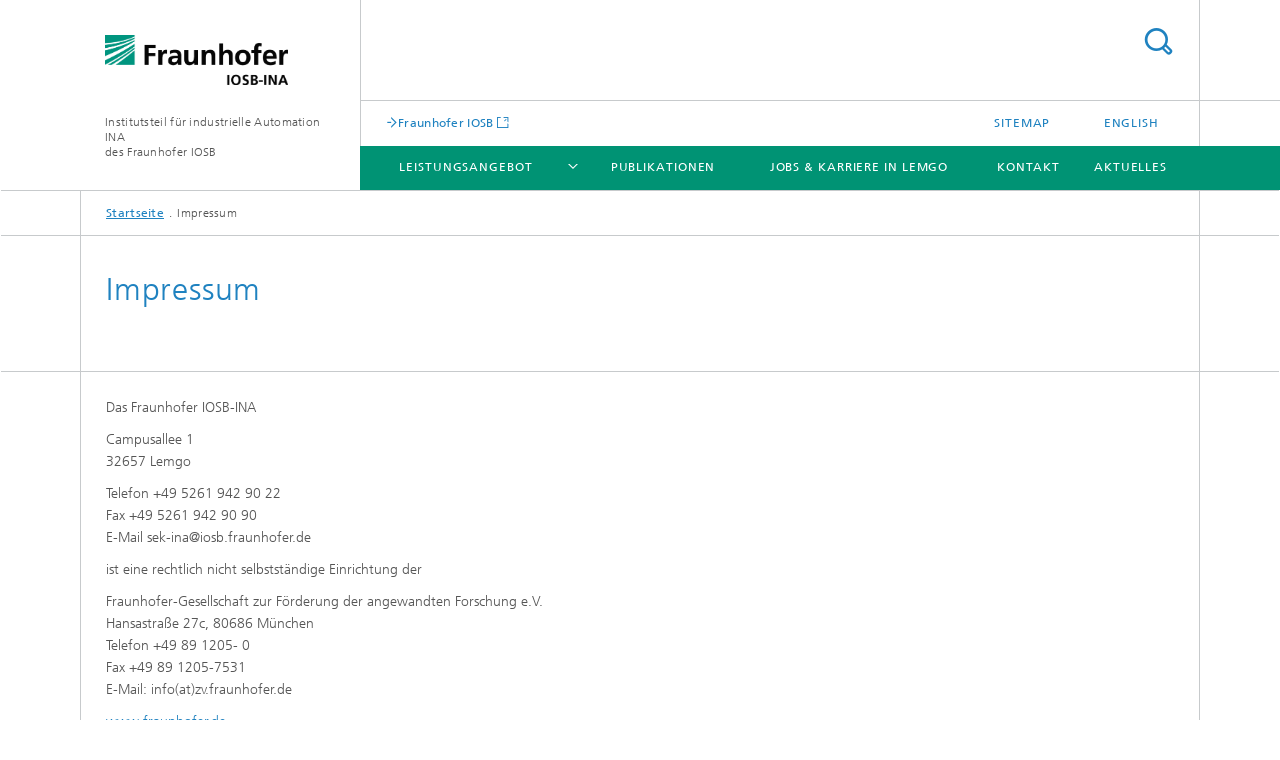

--- FILE ---
content_type: text/html;charset=utf-8
request_url: https://www.iosb-ina.fraunhofer.de/de/impressum.html
body_size: 5691
content:
<!DOCTYPE html>
<html lang="de" class="">
<head>
    <meta charset="utf-8"/>
    <meta http-equiv="X-UA-Compatible" content="IE=edge"/>
    <meta name="viewport" content="width=device-width, initial-scale=1, user-scalable=yes"/>
    <title>Impressum</title>

    <!-- Avoid annoying toolbar on images in Internet Explorer -->
    <meta http-equiv="imagetoolbar" content="no" />
    <!-- Information for Robots -->
    <meta name="robots" content="noodp,noydir,index,follow" />
    <!-- open graph and twitter share meta data -->
    <meta property="og:title" content="Impressum"/>
    <meta property="og:description" content=""/>
    <meta property="og:url" content="https://www.iosb-ina.fraunhofer.de/de/impressum.html"/>
    <meta property="og:type" content="website"/>
    <meta property="og:site_name" content="Institutsteil für industrielle Automation INA &lt;br /&gt; des Fraunhofer IOSB "/>
        <meta http-equiv="last-modified" content="2022-08-04T16:07:47.488Z" />
	<meta name="pubdate" content="2022-08-04T18:07:47.488+02:00" />
    <meta name="copyright" content="Copyright" />
    <!-- / LEGACY meta tags end -->

    <!--[if !IE]>-->
        <link rel="stylesheet" href="/etc.clientlibs/fraunhofer/ui/website/css/fraunhofer.min.3ed9d7d677cdf827963599044315a9d6.css" type="text/css">
<!--<![endif]-->

    <!--[if gt IE 8]>
    	<![endif]-->

    <!-- HTML5 shim and Respond.js for IE8 support of HTML5 elements and media queries -->
    <!--[if lte IE 8]>
        <link rel="stylesheet" href="/etc.clientlibs/fraunhofer/ui/website/css/lte_ie8.min.css" type="text/css">
<script src="/etc.clientlibs/fraunhofer/ui/website/js/lte_ie8.min.js"></script>
<![endif]-->
    
    <!-- Favorite icon -->
    <link rel="shortcut icon" href="/static/css/fraunhofer/resources/img/favicons/favicon_16x16.ico" type="image/x-icon"/>
	<link rel="apple-touch-icon" sizes="180x180" href="/static/css/fraunhofer/resources/img/favicons/apple-touch-icon_180x180.png">
	<meta name="msapplication-TileColor" content="#ffffff">
	<meta name="msapplication-TileImage" content="/static/css/fraunhofer/resources/img/favicons/mstile-144x144.png">
	<link rel="icon" type="image/png" href="/static/css/fraunhofer/resources/img/favicons/favicon_32x32.png" sizes="32x32">
	<link rel="icon" type="image/png" href="/static/css/fraunhofer/resources/img/favicons/favicon_96x96.png" sizes="96x96">
	<link rel="icon" type="image/svg+xml" href="/static/css/fraunhofer/resources/img/favicons/favicon.svg" sizes="any">
	
    <!-- Platform for Internet Content Selection (PICS) self-rating -->
    <link rel="meta" href="/static/css/fraunhofer/resources/pics.rdf" type="application/rdf+xml" title="PICS labels"/>
    <!-- Open Search -->
    <link rel="search" type="application/opensearchdescription+xml" title="Institutsteil für industrielle Automation INA &lt;br /&gt; des Fraunhofer IOSB " href="/de.opensearch.xml"/>
        <link rel="alternate" type="application/rss+xml" title="News/Presseinfos Fraunhofer IOSB-INA" href="https://www.iosb-ina.fraunhofer.de/de/aktuelles_news/rss.rss"/>
	</head>
<body class="col-4" itemtype="https://schema.org/WebPage" itemscope="itemscope">
    <div class="fhg-wrapper">
        <header>
    <input type="hidden" class="available-languages-servlet-path" data-path="/de/impressum/jcr:content.languages.json" />
<div class="fhg-header">
    <div class="fhg-grid">
        <div class="row1">
            <div class="fhg-grid-item fhg-grid-3-2-1-1 section-search">
                <section role="search">
                    <form method="get" action="/de/suche.html" id="search-form" data-suggest-url="/bin/wcm/enterprisesearch/suggest">
                        <div>
                            <input type="hidden" name="_charset_" value="UTF-8" />
                            <input name="numberResults"
                                value="10" type="hidden" />
                            <input name="page" value="1" type="hidden" />

                            <input name="scope" value="IOSB" type="hidden"/>
                            <input id="search-query-default-foo" disabled="disabled" value="Suchbegriff" type="hidden"/>
                            <input name="lang" id="search-query-default-foo-hidden" value="de" type="hidden"/>

                            <input type="text" autocomplete="off" name="queryString"
                                id="impressumsearchQuery" class="hasDefault ac_input queryStringContentHeader" maxlength="100"/>

                        </div>
                        <button type="submit">Titel - Suche</button>
                    </form>
                </section>
            </div>

            <div class="fhg-grid-item fhg-grid-1-1-1-1 section-title">
                <a href="/"><div class="logo-heading">
                    	<img class="logo" alt="" title="" src="/content/dam/iosb/iosb-ina/images/Logo IOSB-INA.png"/>
                        Institutsteil für industrielle Automation INA <br /> des Fraunhofer IOSB </div>
                </a></div>
        </div>


        <div class="row2">
            <div class="fhg-grid-item fhg-grid-1-1-1-1 section-about text-site-identifier">
                <a href="/">Institutsteil für industrielle Automation INA <br /> des Fraunhofer IOSB </a></div>

            <div class="fhg-grid-item fhg-grid-3-2-1-1 section-nav" id="menu">
                <div class="row2-1">

                    <div class="fhg-grid-item section-mainlink">
                        <a href="https://www.iosb.fraunhofer.de" class="fhg-arrowed-link" target="_blank">Fraunhofer IOSB</a></div>
                    <div class="fhg-grid-item section-menu-plus">
                        <nav>
                            <ul>
                                <li><a href="/de/sitemap.html">Sitemap</a></li>
                                <li class="lang"><a href="/en.html">English</a></li>
                                        </ul>
                        </nav>
                    </div>
                </div>

                <div class="nav-fhg" id="nav"><div class="section-menu">
        <nav>
            <ul class="fhg-mainmenu">
            <li class="lvl-1 ">
	                <span class="navigable"><a href="/de/geschaeftsbereiche.html">Leistungsangebot</a></span>
	                        <div class="submenu">
	                        	<span class="btn close">[X]</span>
	                        	<span class="mainmenu-title follow-link"><a href="/de/geschaeftsbereiche.html">Leistungsangebot</a></span>
	                            <ul>
	                                <li class="lvl-2 is-expandable">
                                            <span class="follow-link navigable"><a href="/de/geschaeftsbereiche/drahtlose-kommunikationssysteme.html">Drahtlose Kommunikationssysteme</a></span>

		                                            <ul>
		                                                <li class="lvl-3">
		                                                        <span class="navigable"><a href="/de/geschaeftsbereiche/drahtlose-kommunikationssysteme/industrielle-funksysteme.html">Industrielle Funksysteme</a></span>
		
		                                                                <ul>
		                                                                    <li class="lvl-4">
		                                                                            <a href="/de/geschaeftsbereiche/drahtlose-kommunikationssysteme/industrielle-funksysteme/5g-anwendungszentrum-im-detail.html">5G-Anwendungszentrum im Detail</a></li>
		                                                                    <li class="lvl-4">
		                                                                            <a href="/de/geschaeftsbereiche/drahtlose-kommunikationssysteme/industrielle-funksysteme/5g-lernorte-owl.html">5G-Lernorte OWL</a></li>
		                                                                    <li class="lvl-4">
		                                                                            <a href="/de/geschaeftsbereiche/drahtlose-kommunikationssysteme/industrielle-funksysteme/tetra-plusplus.html">TETRA++</a></li>
		                                                                    <li class="lvl-4">
		                                                                            <a href="/de/geschaeftsbereiche/drahtlose-kommunikationssysteme/industrielle-funksysteme/5g-simone.html">5G SIMONE</a></li>
		                                                                    <li class="lvl-4">
		                                                                            <a href="/de/geschaeftsbereiche/drahtlose-kommunikationssysteme/industrielle-funksysteme/5g4automation.html">5G4Automation</a></li>
		                                                                    </ul>
		                                                            </li>
		                                                <li class="lvl-3">
		                                                        <span class="navigable"><a href="/de/geschaeftsbereiche/drahtlose-kommunikationssysteme/iot-anwendungsentwicklung.html">IoT-Technologien und Anwendungsentwicklung</a></span>
		
		                                                                <ul>
		                                                                    <li class="lvl-4">
		                                                                            <a href="/de/geschaeftsbereiche/drahtlose-kommunikationssysteme/iot-anwendungsentwicklung/NachWinD.html">NachWinD – Steigerung der Nachhaltigkeit und Präzision im Winterdienst</a></li>
		                                                                    <li class="lvl-4">
		                                                                            <a href="/de/geschaeftsbereiche/drahtlose-kommunikationssysteme/iot-anwendungsentwicklung/iot-starkregen.html">IoT für Starkregen</a></li>
		                                                                    </ul>
		                                                            </li>
		                                                </ul>
                                                </li>
	                                </ul>
	                        </div>
	                    </li>
			<li class="lvl-1 ">
	                <span><a href="/de/publikationen.html">Publikationen</a></span>
                    	</li>
			<li class="lvl-1 ">
	                <span><a href="/de/jobs-karriere.html">Jobs & Karriere in Lemgo</a></span>
                    	</li>
			<li class="lvl-1 ">
	                <span><a href="/de/kontakt.html">Kontakt</a></span>
                    	</li>
			<li class="lvl-1 ">
	                <span><a href="/de/aktuelles_news.html">Aktuelles</a></span>
                    	</li>
			<li class="more lvl-1" id="morefield"><span class="navigable"><span>Mehr</span></span>
	                <ul></ul>
	            </li>
            </ul>
        </nav>
    </div>
</div>
</div>
        </div>
    </div>
</div>
<div data-emptytext="stage_parsys_hint" class="dummyclass"></div>
<nav class="breadcrumbs text-secondary">

	<div class="drop-down-bar">
		<p>Wo bin ich?</p>
	</div>
	<div class="wrapper">
		<ul>
			<li><a href="/">Startseite</a></li>
					<li>Impressum</li>
					</ul>
	</div>
</nav>
<div class="fhg-section-separator fhg-heading-separator fhg-grid fhg-grid-4-columns ">
    <div class="fhg-grid-item">
        <h1>Impressum</h1>
        </div>
    </div>
</header>
<div class="fhg-main fhg-grid fhg-grid-4-columns">
            <div class="contentPar parsys"><div data-emptytext-sectionParsys="section_component_hint" data-emptytext="Drag components here" class="sectionComponent parbase section" data-emptytext-teaserParsys="section_component_marginal_column_parsys_hint"><div class="fhg-grid-section">
    <div class="fhg-grid fhg-grid-4-columns">
        <section>
            <div class="sectionParsys parsys"><div class="fhg-content-article fhg-grid section"><article>
    <div class="row">
        <div class="fhg-grid-item fhg-grid-3-3-2-1">
	<div class="fhg-content fhg-richtext">
		<p>Das Fraunhofer IOSB-INA<br> </p> 
<p>Campusallee 1<br> 32657 Lemgo&nbsp;</p> 
<p>Telefon&nbsp;+49 5261 942 90 22<br> Fax&nbsp;+49 5261 942 90 90<br> E-Mail sek-ina@iosb.fraunhofer.de</p> 
<p>ist eine rechtlich nicht selbstständige Einrichtung der</p> 
<p>Fraunhofer-Gesellschaft&nbsp;zur Förderung der angewandten Forschung e.V.<br> Hansastraße 27c,&nbsp;80686 München<br> Telefon +49 89 1205- 0<br> Fax +49 89 1205-7531<br> E-Mail: info(at)zv.fraunhofer.de</p> 
<p><a href="https://www.fraunhofer.de/">www.fraunhofer.de</a><br> &nbsp;</p> 
<h4>Redaktionsverantwortlich im Sinne des Presserechts</h4> 
<p>Mischa Gutknecht-Stöhr</p> 
<p>Leiter Presse und Kommunikation<br> Fraunhofer IOSB-INA<br> E-Mail <a href="http://mischa.gutknecht-stoehr@iosb-ina.fraunhofer.de">mischa.gutknecht-stoehr@iosb-ina.fraunhofer.de</a></p></div>
</div>
</div>
</article>
</div>
</div>
</section>
    </div>
    </div></div>
<div data-emptytext-sectionParsys="section_component_hint" data-emptytext="Drag components here" class="sectionComponent parbase section" data-emptytext-teaserParsys="section_component_marginal_column_parsys_hint"><div class="sep sectionseparator"><script data-scf-json="true" type='application/json' id='/de/impressum/jcr:content/contentPar/sectioncomponent0/sep'>{"id":"/de/impressum/jcr:content/contentPar/sectioncomponent0/sep","resourceType":"fraunhofer/components/sectionseparator","url":"/de/impressum/_jcr_content/contentPar/sectioncomponent0/sep.social.json","friendlyUrl":"/de/impressum.html"}</script><div class="fhg-section-separator"></div>
</div>
<div class="fhg-grid-section">
    <div class="fhg-grid fhg-grid-4-columns">
        <section>
            <div class="sectionParsys parsys"><div class="reference parbase section"><div class="cq-dd-paragraph"><div data-emptytext-sectionParsys="section_component_hint" data-emptytext="Drag components here" class="sectioncomponent sectionComponent parbase" data-emptytext-teaserParsys="section_component_marginal_column_parsys_hint"><div class="fhg-grid-section">
    <div class="fhg-grid fhg-grid-4-columns">
        <section>
            <div class="sectionParsys parsys"><div class="fhg-content-article fhg-grid section"><article>
    <div class="fhg-grid-item fhg-grid-3-3-2-1 fhg-content heading">
                <h2 id="0Y" class="fragment"> </h2>
                    </div>
        <div class="row">
        <div class="fhg-grid-item fhg-grid-3-3-2-1 fhg-inline-image">
	<div class="fhg-content fhg-richtext">
		<p>Umsatzsteuer-Identifikationsnummer gemäß § 27 a<br> Umsatzsteuergesetz: DE 129515865</p> 
<p>Registergericht<br> Amtsgericht München<br> Eingetragener Verein<br> Register-Nr. VR 4461<br> <br> </p> 
<h4>Vorstand</h4> 
<p><b>Prof. Dr.-Ing. Holger Hanselka<br> </b> Präsident<b> </b>| Vorstandsressort Unternehmensstrategie und -kommunikation<b><br> <br> Prof. Dr. Constantin Häfner<br> </b>Vorstandsressort VA Forschung und Transfer<b><br> <br> Prof. Dr. Axel Müller-Groeling<br> </b>Vorstandsressort VB Forschungsinfrastrukturen und Digitalisierung<br> <br> <b>Elisabeth Ewen<br> </b>Vorstandsressort VC Personal,<b> </b>Unternehmenskultur<b> </b>und Recht<br> <br> <b>Dr. Sandra Krey</b><br> Vorstandsressort VD Finanzen und Controlling<br> &nbsp;</p> 
<h4>Nutzungsrechte</h4> 
<p>© Fraunhofer-Gesellschaft e.V., München<br> <br> Alle Rechte vorbehalten.<br> Die Urheberrechte dieser Webseite liegen vollständig bei der Fraunhofer-Gesellschaft.<br> </p> 
<p>Ein Download oder Ausdruck dieser Veröffentlichungen ist ausschließlich für den persönlichen Gebrauch gestattet. Alle darüber hinaus gehenden Verwendungen, insbesondere die kommerzielle Nutzung und Verbreitung, sind grundsätzlich nicht gestattet und bedürfen der schriftlichen Genehmigung.<br> </p> 
<p>Ein Download oder Ausdruck ist darüber hinaus lediglich zum Zweck der Berichterstattung über die Fraunhofer-Gesellschaft und ihrer Institute nach Maßgabe untenstehender Nutzungsbedingungen gestattet:</p> 
<p>Grafische Veränderungen an Bildmotiven - außer zum Freistellen des Hauptmotivs - sind nicht gestattet. Es ist stets die Quellenangabe und Übersendung von zwei kostenlosen Belegexemplaren an die oben genannte Adresse erforderlich. Die Verwendung ist honorarfrei.</p> 
<h4>Haftungshinweis</h4> 
<p>Wir übernehmen keine Haftung für die Inhalte externer Links. Für den Inhalt der verlinkten Seiten sind ausschließlich deren Betreiber verantwortlich.</p> 
<p>Wir sind bemüht, das Webangebot stets aktuell und inhaltlich richtig sowie vollständig anzubieten. Dennoch ist das Auftreten von Fehlern nicht völlig auszuschließen. Das Fraunhofer-Institut bzw. die Fraunhofer-Gesellschaft übernimmt keine Haftung für die Aktualität, die inhaltliche Richtigkeit sowie für die Vollständigkeit der in ihrem Webangebot eingestellten Informationen. Dies bezieht sich auf eventuelle Schäden materieller oder ideeller Art Dritter, die durch die Nutzung dieses Webangebotes verursacht wurden.</p> 
<p>Geschützte Marken und Namen, Bilder und Texte werden auf unseren Seiten in der Regel nicht als solche kenntlich gemacht. Das Fehlen einer solchen Kennzeichnung bedeutet jedoch nicht, dass es sich um einen freien Namen, ein freies Bild oder einen freien Text im Sinne des Markenzeichenrechts handelt.</p></div>
</div></div>
</article>
</div>
<div data-emptytext="linklist_add_items" class="linklist linklistComponent articleComponent parbase section"><div class="fhg-content fhg-grid-item">
    <ul class="fhg-list arrowed-list">
	    </ul>
</div></div>
</div>
</section>
    </div>
    </div></div>
</div>
</div>
</div>
</section>
    </div>
    </div></div>
</div>
</div>
        <div class="sep sectionseparator"><script data-scf-json="true" type='application/json' id='/de/impressum/jcr:content/sep'>{"id":"/de/impressum/jcr:content/sep","resourceType":"fraunhofer/components/sectionseparator","url":"/de/impressum/_jcr_content/sep.social.json","friendlyUrl":"/de/impressum.html"}</script><div class="fhg-section-separator"></div>
</div>
<footer>
    <div class="fhg-footer">
        <h2 class="invisible fragment" id="Navigation-und-Social-Media">Navigation und Social Media</h2>
        <div class="fhg-grid">
            <div class="fhg-social">
    <div class="fhg-grid">
        <div class="fhg-grid-item fhg-grid-3-2-2-1">
		<div class="content">
                <h3 class="fhg-block-heading">Teilen</h3>
                <div class="social-bar shariff"
                     data-mail-subject="Empfehlung: Impressum"
                     data-mail-body="https://www.iosb-ina.fraunhofer.de/de/impressum.html" data-mail-url="mailto:"
                     data-lang="de" data-services="[&quot;facebook&quot;,&quot;twitter&quot;,&quot;linkedin&quot;,&quot;xing&quot;,&quot;youtube&quot;,&quot;instagram&quot;]" 
                     data-title="Impressum - "
                     data-url="https://www.iosb-ina.fraunhofer.de/de/impressum.html">
                </div>
            </div>
		</div>
        <div class="fhg-grid-item fhg-grid-1-1-1-1 secondary-buttons">
            <div class="fhg-grid-item-contents">
                <button class="print">Drucken</button>
                <!--<button>Download</button>-->
            </div>
        </div>
    </div>
</div><div class="row-quick-links links-list">
        <div class="fhg-grid-item fhg-grid-1-1-1-1 section-h-links">
            </div>
        <div class="fhg-grid-item fhg-grid-3-2-1-1 section-links">
            <ul class="fhg-list arrowed-list">
                </ul>
        </div>
    </div>
<div class="row-social">
                <div class="fhg-grid-item section-follow">
        <h3 class="title">Folgen Sie uns</h3>
        <ul>
            <li>
                        <a href="https://www.facebook.com/FraunhoferOWL" target="_blank" class="button fb" title="Besuchen Sie uns bei Facebook"></a>
                    </li>
                <li>
                        <a href="https://twitter.com/FraunhoferLemgo" target="_blank" class="button tw" title="Besuchen Sie uns bei Twitter"></a>
                    </li>
                <li>
                        <a href="https://www.linkedin.com/company/fraunhofer-iosb-ina/" target="_blank" class="button in" title="Besuchen Sie uns bei LinkedIn"></a>
                    </li>
                <li>
                        <a href="https://www.xing.com/companies/fraunhoferiosb-ina" target="_blank" class="button x" title="Besuchen Sie uns bei Xing"></a>
                    </li>
                <li>
                        <a href="https://www.youtube.com/channel/UCxHkPhHHmAZJ41C52zOOVrA" target="_blank" class="button yt" title="Besuchen Sie uns bei YouTube"></a>
                    </li>
                <li>
                        <a href="https://www.instagram.com/fraunhoferlemgo" target="_blank" class="button ig" title="Besuchen Sie uns bei Instagram"></a>
                    </li>
                </ul>
    </div>
</div>
            <div class="row-footer-nav">
    <div class="fhg-grid-item fhg-grid-3-2-1-1 section-menu text-secondary">
        <nav>
            <ul>
                <li>
                        <a href="/de/kontakt.html">Kontakt</a></li>
                <li>
                        <a href="/de/impressum.html">Impressum</a></li>
                <li>
                        <a href="/de/datenschutzerklaerung.html">Datenschutzerklärung</a></li>
                </ul>
        </nav>
    </div>
    <div class="fhg-grid-item fhg-grid-1-1-1-1 section-copy text-secondary">
    	<span>© 2026 </span>     
    </div>
</div>
</div>
        <div class="print-footer">
            <p><strong>Quelle: Fraunhofer-Gesellschaft<br>Institutsteil für industrielle Automation INA <br /> des Fraunhofer IOSB  - Impressum</strong></p>
            <p>Online im Internet; URL: https://www.iosb-ina.fraunhofer.de/de/impressum.html</p>
            <p>Datum: 16.1.2026 00:09</p>
        </div>
    </div>
</footer>
</div>
    <script src="/etc.clientlibs/fraunhofer/ui/website/js/thirdparty/requirejs.min.js"></script>
<script src="/etc.clientlibs/fraunhofer/ui/website/js/fraunhofer.min.js"></script>
<!--[if lte IE 9]>
    <script type="text/javascript">
        require(['input-placeholder']);
    </script>
<![endif]-->
<!-- Tracking Code BEGIN --><script type="text/javascript">(function(d,s){var l=d.createElement(s),e=d.getElementsByTagName(s)[0];
l.async=true;l.type='text/javascript';
l.src='https://c.leadlab.click/e7d677ea639bf79f.js';
e.parentNode.insertBefore(l,e);})(document,'script');</script><!-- Tracking Code END --></body>
</html>